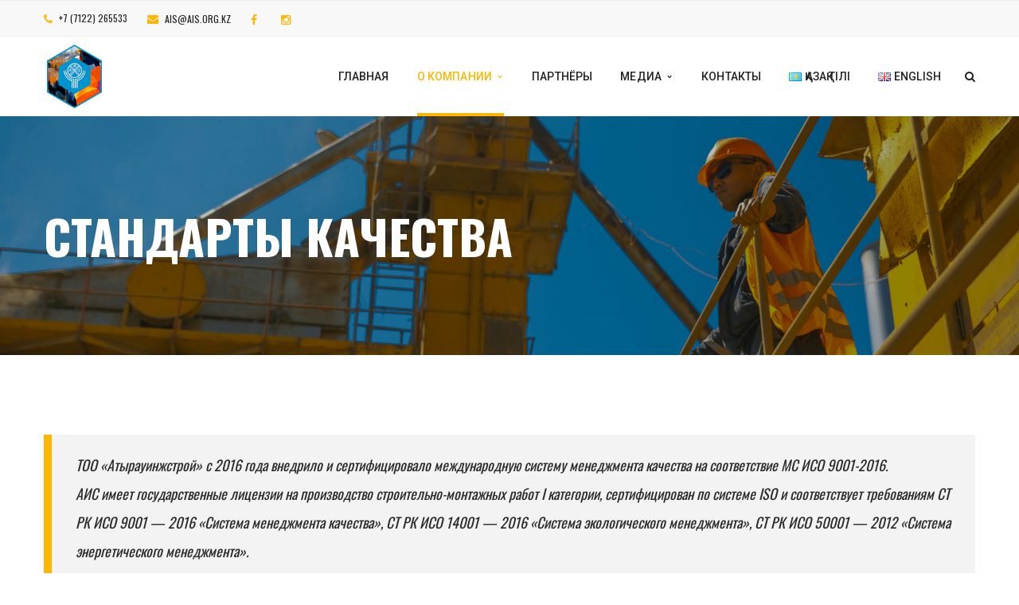

--- FILE ---
content_type: text/html; charset=UTF-8
request_url: https://ais.org.kz/standarty-kachestva/
body_size: 7919
content:
<!DOCTYPE html><html lang="ru-RU"><head><meta charset="UTF-8"/><meta name="viewport" content="width=device-width, initial-scale=1, maximum-scale=1"><link rel="pingback" href="https://ais.org.kz/xmlrpc.php"/><link rel="shortcut icon" href="https://ais.org.kz/wp-content/themes/darna/assets/images/favicon.ico" /> <!--[if lt IE 9]> <script src="https://oss.maxcdn.com/html5shiv/3.7.2/html5shiv.min.js"></script> <script src="https://oss.maxcdn.com/respond/1.4.2/respond.min.js"></script> <script src="http://css3-mediaqueries-js.googlecode.com/svn/trunk/css3-mediaqueries.js"></script> <![endif]--><meta name='robots' content='index, follow, max-image-preview:large, max-snippet:-1, max-video-preview:-1' /><link rel="alternate" href="https://ais.org.kz/standarty-kachestva/" hreflang="ru" /><link rel="alternate" href="https://ais.org.kz/kk/sapa-standarty/" hreflang="kk" /><link rel="alternate" href="https://ais.org.kz/en/quality-standards/" hreflang="en" /><link media="all" href="https://ais.org.kz/wp-content/cache/autoptimize/css/autoptimize_631a1da6759c9e6819712d1f152e9dbc.css" rel="stylesheet"><title>Стандарты качества - ais.org.kz</title><link rel="canonical" href="https://ais.org.kz/standarty-kachestva/" /><meta property="og:locale" content="ru_RU" /><meta property="og:locale:alternate" content="kk_KZ" /><meta property="og:locale:alternate" content="en_GB" /><meta property="og:type" content="article" /><meta property="og:title" content="Стандарты качества - ais.org.kz" /><meta property="og:url" content="https://ais.org.kz/standarty-kachestva/" /><meta property="og:site_name" content="ais.org.kz" /><meta property="article:modified_time" content="2022-06-03T07:22:49+00:00" /><meta name="twitter:card" content="summary_large_image" /><meta name="twitter:label1" content="Примерное время для чтения" /><meta name="twitter:data1" content="1 минута" /> <script type="application/ld+json" class="yoast-schema-graph">{"@context":"https://schema.org","@graph":[{"@type":"WebPage","@id":"https://ais.org.kz/standarty-kachestva/","url":"https://ais.org.kz/standarty-kachestva/","name":"Стандарты качества - ais.org.kz","isPartOf":{"@id":"https://ais.org.kz/#website"},"datePublished":"2019-10-01T21:53:14+00:00","dateModified":"2022-06-03T07:22:49+00:00","breadcrumb":{"@id":"https://ais.org.kz/standarty-kachestva/#breadcrumb"},"inLanguage":"ru-RU","potentialAction":[{"@type":"ReadAction","target":["https://ais.org.kz/standarty-kachestva/"]}]},{"@type":"BreadcrumbList","@id":"https://ais.org.kz/standarty-kachestva/#breadcrumb","itemListElement":[{"@type":"ListItem","position":1,"name":"Главная страница","item":"https://ais.org.kz/"},{"@type":"ListItem","position":2,"name":"Стандарты качества"}]},{"@type":"WebSite","@id":"https://ais.org.kz/#website","url":"https://ais.org.kz/","name":"ais.org.kz","description":"Дорожное и инфраструктурное строительство","potentialAction":[{"@type":"SearchAction","target":{"@type":"EntryPoint","urlTemplate":"https://ais.org.kz/?s={search_term_string}"},"query-input":{"@type":"PropertyValueSpecification","valueRequired":true,"valueName":"search_term_string"}}],"inLanguage":"ru-RU"}]}</script> <link rel='dns-prefetch' href='//yastatic.net' /><link rel='dns-prefetch' href='//fonts.googleapis.com' /><link rel="alternate" type="application/rss+xml" title="ais.org.kz &raquo; Лента" href="https://ais.org.kz/feed/" /><link rel="alternate" type="application/rss+xml" title="ais.org.kz &raquo; Лента комментариев" href="https://ais.org.kz/comments/feed/" /> <script type="text/javascript">window._wpemojiSettings = {"baseUrl":"https:\/\/s.w.org\/images\/core\/emoji\/16.0.1\/72x72\/","ext":".png","svgUrl":"https:\/\/s.w.org\/images\/core\/emoji\/16.0.1\/svg\/","svgExt":".svg","source":{"concatemoji":"https:\/\/ais.org.kz\/wp-includes\/js\/wp-emoji-release.min.js?ver=6.8.3"}};
/*! This file is auto-generated */
!function(s,n){var o,i,e;function c(e){try{var t={supportTests:e,timestamp:(new Date).valueOf()};sessionStorage.setItem(o,JSON.stringify(t))}catch(e){}}function p(e,t,n){e.clearRect(0,0,e.canvas.width,e.canvas.height),e.fillText(t,0,0);var t=new Uint32Array(e.getImageData(0,0,e.canvas.width,e.canvas.height).data),a=(e.clearRect(0,0,e.canvas.width,e.canvas.height),e.fillText(n,0,0),new Uint32Array(e.getImageData(0,0,e.canvas.width,e.canvas.height).data));return t.every(function(e,t){return e===a[t]})}function u(e,t){e.clearRect(0,0,e.canvas.width,e.canvas.height),e.fillText(t,0,0);for(var n=e.getImageData(16,16,1,1),a=0;a<n.data.length;a++)if(0!==n.data[a])return!1;return!0}function f(e,t,n,a){switch(t){case"flag":return n(e,"\ud83c\udff3\ufe0f\u200d\u26a7\ufe0f","\ud83c\udff3\ufe0f\u200b\u26a7\ufe0f")?!1:!n(e,"\ud83c\udde8\ud83c\uddf6","\ud83c\udde8\u200b\ud83c\uddf6")&&!n(e,"\ud83c\udff4\udb40\udc67\udb40\udc62\udb40\udc65\udb40\udc6e\udb40\udc67\udb40\udc7f","\ud83c\udff4\u200b\udb40\udc67\u200b\udb40\udc62\u200b\udb40\udc65\u200b\udb40\udc6e\u200b\udb40\udc67\u200b\udb40\udc7f");case"emoji":return!a(e,"\ud83e\udedf")}return!1}function g(e,t,n,a){var r="undefined"!=typeof WorkerGlobalScope&&self instanceof WorkerGlobalScope?new OffscreenCanvas(300,150):s.createElement("canvas"),o=r.getContext("2d",{willReadFrequently:!0}),i=(o.textBaseline="top",o.font="600 32px Arial",{});return e.forEach(function(e){i[e]=t(o,e,n,a)}),i}function t(e){var t=s.createElement("script");t.src=e,t.defer=!0,s.head.appendChild(t)}"undefined"!=typeof Promise&&(o="wpEmojiSettingsSupports",i=["flag","emoji"],n.supports={everything:!0,everythingExceptFlag:!0},e=new Promise(function(e){s.addEventListener("DOMContentLoaded",e,{once:!0})}),new Promise(function(t){var n=function(){try{var e=JSON.parse(sessionStorage.getItem(o));if("object"==typeof e&&"number"==typeof e.timestamp&&(new Date).valueOf()<e.timestamp+604800&&"object"==typeof e.supportTests)return e.supportTests}catch(e){}return null}();if(!n){if("undefined"!=typeof Worker&&"undefined"!=typeof OffscreenCanvas&&"undefined"!=typeof URL&&URL.createObjectURL&&"undefined"!=typeof Blob)try{var e="postMessage("+g.toString()+"("+[JSON.stringify(i),f.toString(),p.toString(),u.toString()].join(",")+"));",a=new Blob([e],{type:"text/javascript"}),r=new Worker(URL.createObjectURL(a),{name:"wpTestEmojiSupports"});return void(r.onmessage=function(e){c(n=e.data),r.terminate(),t(n)})}catch(e){}c(n=g(i,f,p,u))}t(n)}).then(function(e){for(var t in e)n.supports[t]=e[t],n.supports.everything=n.supports.everything&&n.supports[t],"flag"!==t&&(n.supports.everythingExceptFlag=n.supports.everythingExceptFlag&&n.supports[t]);n.supports.everythingExceptFlag=n.supports.everythingExceptFlag&&!n.supports.flag,n.DOMReady=!1,n.readyCallback=function(){n.DOMReady=!0}}).then(function(){return e}).then(function(){var e;n.supports.everything||(n.readyCallback(),(e=n.source||{}).concatemoji?t(e.concatemoji):e.wpemoji&&e.twemoji&&(t(e.twemoji),t(e.wpemoji)))}))}((window,document),window._wpemojiSettings);</script> <style id='g5plus_framework_vc_customize_css-inline-css' type='text/css'>#panel-style-selector .panel-selector-open{    display: none;}                body::-webkit-scrollbar {width: 10px;background-color: #003d6e;}body::-webkit-scrollbar-thumb{background-color: #e8aa00;}footer.main-footer-wrapper {background-image:url(https://ais.org.kz/wp-content/uploads/2019/10/img_9597-pano-19201080.jpg);-webkit-background-size: cover;-moz-background-size: cover;-o-background-size: cover;background-size: cover;background-attachment: fixed;}
@media screen and (min-width: 992px){header.main-header .header-logo{height: 100px}header.main-header .header-logo > a > img{max-height: 100px;padding-top: 10px;padding-bottom: 10px}header.main-header .header-customize{line-height: 100px}header.main-header .menu-wrapper .x-nav-menu > li.x-menu-item > a{line-height: 100px}header.header-5 .header-customize{line-height: 100px}header.header-5 .header-logo:after{border-top-width: 100px}}</style><link rel='stylesheet' id='redux-google-fonts-g5plus_darna_options-css' href='https://fonts.googleapis.com/css?family=Oswald%3A300%2C400%2C700%7CRoboto%3A100%2C300%2C400%2C500%2C700%2C900%2C100italic%2C300italic%2C400italic%2C500italic%2C700italic%2C900italic&#038;ver=1686576701' type='text/css' media='all' /> <script type="text/javascript" async src="//yastatic.net/share2/share.js" id="yshare-share-js"></script> <script type="text/javascript" src="https://ais.org.kz/wp-includes/js/jquery/jquery.min.js?ver=3.7.1" id="jquery-core-js"></script> <link rel="https://api.w.org/" href="https://ais.org.kz/wp-json/" /><link rel="alternate" title="JSON" type="application/json" href="https://ais.org.kz/wp-json/wp/v2/pages/1171" /><link rel="EditURI" type="application/rsd+xml" title="RSD" href="https://ais.org.kz/xmlrpc.php?rsd" /><meta name="generator" content="WordPress 6.8.3" /><link rel='shortlink' href='https://ais.org.kz/?p=1171' /><link rel="alternate" title="oEmbed (JSON)" type="application/json+oembed" href="https://ais.org.kz/wp-json/oembed/1.0/embed?url=https%3A%2F%2Fais.org.kz%2Fstandarty-kachestva%2F" /><link rel="alternate" title="oEmbed (XML)" type="text/xml+oembed" href="https://ais.org.kz/wp-json/oembed/1.0/embed?url=https%3A%2F%2Fais.org.kz%2Fstandarty-kachestva%2F&#038;format=xml" /><meta name="generator" content="Powered by WPBakery Page Builder - drag and drop page builder for WordPress."/><meta name="generator" content="Powered by Slider Revolution 6.3.2 - responsive, Mobile-Friendly Slider Plugin for WordPress with comfortable drag and drop interface." /> <noscript><style>.wpb_animate_when_almost_visible { opacity: 1; }</style></noscript> <script type="text/javascript" >(function(m,e,t,r,i,k,a){m[i]=m[i]||function(){(m[i].a=m[i].a||[]).push(arguments)};
   m[i].l=1*new Date();
   for (var j = 0; j < document.scripts.length; j++) {if (document.scripts[j].src === r) { return; }}
   k=e.createElement(t),a=e.getElementsByTagName(t)[0],k.async=1,k.src=r,a.parentNode.insertBefore(k,a)})
   (window, document, "script", "https://mc.yandex.ru/metrika/tag.js", "ym");

   ym(92895760, "init", {
        clickmap:true,
        trackLinks:true,
        accurateTrackBounce:true
   });</script> <noscript><div><img src="https://mc.yandex.ru/watch/92895760" style="position:absolute; left:-9999px;" alt="" /></div></noscript></head><body class="wp-singular page-template-default page page-id-1171 wp-embed-responsive wp-theme-darna footer-static header-1 wpb-js-composer js-comp-ver-6.4.2 vc_responsive modula-best-grid-gallery"><div id="wrapper"><div class="top-bar"><div class="container"><div class="row"><div class="sidebar top-bar-left col-md-12"><aside id="text-2" class="widget widget_text"><div class="textwidget"><ul class="top-bar-info"><li><i class="fa fa-phone"></i> +7 (7122) 265533</li><li><i class="fa fa-envelope"></i> <a href="mailto:ais@ais.org.kz">ais@ais.org.kz</a></li><li><a target=_blank href="https://www.facebook.com/AtyrauAIS?mibextid=LQQJ4d"><i class="fa fa-facebook"></i></a></li><li><a target=_blank href="https://instagram.com/atyrauinzhstroy?igshid=Zjc2ZTc4Nzk="><i class="fa fa-instagram"></i></a></li></ul></div></aside></div></div></div></div><header id="header" class="main-header header-1 header-sticky header-mobile-sticky header-mobile-3 menu-drop-fly"><div class="container header-mobile-wrapper"><div class="header-mobile-inner header-mobile-3"><div class="toggle-icon-wrapper" data-ref="main-menu" data-drop-type="fly"><div class="toggle-icon"> <span></span></div></div><div class="header-customize"><div class="search-button-wrapper header-customize-item"> <a class="icon-search-menu" href="#" data-search-type="standard"><i class="fa fa-search"></i></a></div></div><div class="header-logo-mobile"> <a  href="https://ais.org.kz/" title="ais.org.kz - Дорожное и инфраструктурное строительство" rel="home"> <img src="https://ais.org.kz/wp-content/uploads/2022/06/logo.png" alt="ais.org.kz - Дорожное и инфраструктурное строительство" /> </a></div></div></div><div class="container header-desktop-wrapper"><div class="header-left"><div class="header-logo"> <a  href="https://ais.org.kz/" title="ais.org.kz - Дорожное и инфраструктурное строительство" rel="home"> <img src="https://ais.org.kz/wp-content/uploads/2023/06/logo-small.png" alt="ais.org.kz - Дорожное и инфраструктурное строительство" /> </a></div></div><div class="header-right"><div id="primary-menu" class="menu-wrapper"><ul id="main-menu" class="main-menu menu-drop-fly x-nav-menu x-nav-menu_main-menu x-animate-sign-flip" data-breakpoint="991" ><li class="menu-fly-search"><form  method="get" action="https://ais.org.kz"> <input type="text" name="s" placeholder="Search..."> <button type="submit"><i class="fa fa-search"></i></button></form></li><li id="menu-item-830" class="menu-item menu-item-type-post_type menu-item-object-page menu-item-home x-menu-item x-sub-menu-standard"><a href="https://ais.org.kz/" class="x-menu-a-text"><span class="x-menu-text">Главная</span></a></li><li id="menu-item-834" class="menu-item menu-item-type-post_type menu-item-object-page current-menu-ancestor current-menu-parent current_page_parent current_page_ancestor menu-item-has-children x-menu-item x-sub-menu-standard"><a href="https://ais.org.kz/o-kompanii/" class="x-menu-a-text"><span class="x-menu-text">О компании</span><b class="x-caret"></b></a><ul class="x-sub-menu x-sub-menu-standard x-list-style-none x-animate-sign-flip"><li id="menu-item-1109" class="menu-item menu-item-type-post_type menu-item-object-page x-menu-item x-sub-menu-standard"><a href="https://ais.org.kz/nasha-istoriya/" class="x-menu-a-text"><span class="x-menu-text">Наша история</span></a></li><li id="menu-item-2034" class="menu-item menu-item-type-post_type menu-item-object-page x-menu-item x-sub-menu-standard"><a href="https://ais.org.kz/struktura-kompanii/" class="x-menu-a-text"><span class="x-menu-text">Структура компании</span></a></li><li id="menu-item-1194" class="menu-item menu-item-type-post_type menu-item-object-page current-menu-item page_item page-item-1171 current_page_item x-menu-item x-sub-menu-standard"><a href="https://ais.org.kz/standarty-kachestva/" class="x-menu-a-text"><span class="x-menu-text">Стандарты качества</span></a></li><li id="menu-item-1831" class="menu-item menu-item-type-post_type menu-item-object-page x-menu-item x-sub-menu-standard"><a href="https://ais.org.kz/proekty/" class="x-menu-a-text"><span class="x-menu-text">Реализованные проекты</span></a></li><li id="menu-item-2797" class="menu-item menu-item-type-post_type menu-item-object-page x-menu-item x-sub-menu-standard"><a href="https://ais.org.kz/proekty-za-20-let/" class="x-menu-a-text"><span class="x-menu-text">Проекты за 23 года</span></a></li></ul></li><li id="menu-item-1202" class="menu-item menu-item-type-post_type menu-item-object-page x-menu-item x-sub-menu-standard"><a href="https://ais.org.kz/partnyory/" class="x-menu-a-text"><span class="x-menu-text">Партнёры</span></a></li><li id="menu-item-1717" class="menu-item menu-item-type-post_type menu-item-object-page menu-item-has-children x-menu-item x-sub-menu-standard"><a href="https://ais.org.kz/media/" class="x-menu-a-text"><span class="x-menu-text">Медиа</span><b class="x-caret"></b></a><ul class="x-sub-menu x-sub-menu-standard x-list-style-none x-animate-sign-flip"><li id="menu-item-2714" class="menu-item menu-item-type-post_type menu-item-object-page x-menu-item x-sub-menu-standard"><a href="https://ais.org.kz/news/" class="x-menu-a-text"><span class="x-menu-text">Новости</span></a></li><li id="menu-item-1489" class="menu-item menu-item-type-post_type menu-item-object-page x-menu-item x-sub-menu-standard"><a href="https://ais.org.kz/smi-o-nas/" class="x-menu-a-text"><span class="x-menu-text">СМИ о нас</span></a></li><li id="menu-item-1479" class="menu-item menu-item-type-post_type menu-item-object-page x-menu-item x-sub-menu-standard"><a href="https://ais.org.kz/fotovystavka/" class="x-menu-a-text"><span class="x-menu-text">Фотовыставка</span></a></li></ul></li><li id="menu-item-833" class="menu-item menu-item-type-post_type menu-item-object-page x-menu-item x-sub-menu-standard"><a href="https://ais.org.kz/kontakty/" class="x-menu-a-text"><span class="x-menu-text">Контакты</span></a></li><li id="menu-item-2065-kk" class="lang-item lang-item-74 lang-item-kk lang-item-first menu-item menu-item-type-custom menu-item-object-custom x-menu-item x-sub-menu-standard"><a href="https://ais.org.kz/kk/sapa-standarty/" class="x-menu-a-text"><span class="x-menu-text"><img src="[data-uri]" alt="" width="16" height="11" style="width: 16px; height: 11px;" /><span style="margin-left:0.3em;">Қазақ тілі</span></span></a></li><li id="menu-item-2065-en" class="lang-item lang-item-77 lang-item-en menu-item menu-item-type-custom menu-item-object-custom x-menu-item x-sub-menu-standard"><a href="https://ais.org.kz/en/quality-standards/" class="x-menu-a-text"><span class="x-menu-text"><img src="[data-uri]" alt="" width="16" height="11" style="width: 16px; height: 11px;" /><span style="margin-left:0.3em;">English</span></span></a></li></ul><div class="header-customize"><div class="search-button-wrapper header-customize-item"> <a class="icon-search-menu" href="#" data-search-type="standard"><i class="fa fa-search"></i></a></div></div><div class="main-menu-overlay"></div></div></div></div></header><div id="search_popup_wrapper" class="dialog"><div class="dialog__overlay"></div><div class="dialog__content"><div class="morph-shape"> <svg xmlns="http://www.w3.org/2000/svg" width="100%" height="100%" viewBox="0 0 520 280"
 preserveAspectRatio="none"> <rect x="3" y="3" fill="none" width="516" height="276"/> </svg></div><div class="dialog-inner"><h2>Enter your keyword</h2><form  method="get" action="https://ais.org.kz" class="search-popup-inner"> <input type="text" name="s" placeholder="Search..."> <button type="submit">Search</button></form><div><button class="action" data-dialog-close="close" type="button"><i class="fa fa-close"></i></button></div></div></div></div><div id="wrapper-content" class="clearfix"><section  class="page-title-wrap page-title-wrap-bg" style="background-image: url(https://ais.org.kz/wp-content/uploads/2019/10/img_8795-1920640.jpg)"><div class="page-title-overlay" style="background-color:#000000;opacity:0.27"></div><div class="container"><div class="page-title-inner block-center"><div class="block-center-inner"><h1 >Стандарты качества</h1></div></div></div></section><main role="main" class="site-content-page"><div class="container clearfix"><div class="row clearfix"><div class="site-content-page-inner col-md-12"><div class="page-content"><div id="post-1171" class="post-1171 page type-page status-publish hentry"><div class="entry-content"><div class="container" ><div class="vc_row wpb_row vc_row-fluid margin-bottom-50"><div class="wpb_column vc_column_container vc_col-sm-12"><div class="vc_column-inner"><div class="wpb_wrapper"><div class="wpb_text_column wpb_content_element " ><div class="wpb_wrapper"><blockquote><p> ТОО «Атырауинжстрой» с 2016 года внедрило и сертифицировало международную систему менеджмента качества на соответствие МС ИСО 9001-2016.<br /> АИС имеет государственные лицензии на производство строительно-монтажных работ I категории, сертифицирован по системе ISO и соответствует требованиям СТ РК ИСО 9001 — 2016 «Система менеджмента качества», СТ РК ИСО 14001 — 2016 «Система экологического менеджмента», СТ РК ИСО 50001 — 2012 «Система энергетического менеджмента».</p></blockquote></div></div></div></div></div></div></div><div class="container" ><div class="vc_row wpb_row vc_row-fluid margin-bottom-85"><div class="wpb_column vc_column_container vc_col-sm-4"><div class="vc_column-inner"><div class="wpb_wrapper"><div  class="wpb_single_image wpb_content_element vc_align_left"><figure class="wpb_wrapper vc_figure"><div class="vc_single_image-wrapper vc_box_shadow_border  vc_box_border_grey"><img fetchpriority="high" decoding="async" data-vc-zoom="https://ais.org.kz/wp-content/uploads/2022/06/st-rk-iso-9001-2016_page-0001-724x1024.jpg" class="vc_single_image-img " src="https://ais.org.kz/wp-content/uploads/2022/06/st-rk-iso-9001-2016_page-0001-700x900.jpg" width="700" height="900" alt="СТ РК ISO 9001-2016_page-0001" title="СТ РК ISO 9001-2016_page-0001" /></div></figure></div></div></div></div><div class="wpb_column vc_column_container vc_col-sm-4"><div class="vc_column-inner"><div class="wpb_wrapper"><div  class="wpb_single_image wpb_content_element vc_align_left"><figure class="wpb_wrapper vc_figure"><div class="vc_single_image-wrapper vc_box_shadow_border  vc_box_border_grey"><img decoding="async" data-vc-zoom="https://ais.org.kz/wp-content/uploads/2022/06/st-rk-iso-14001-2016_page-0001-724x1024.jpg" class="vc_single_image-img " src="https://ais.org.kz/wp-content/uploads/2022/06/st-rk-iso-14001-2016_page-0001-700x900.jpg" width="700" height="900" alt="СТ РК ISO 14001-2016_page-0001" title="СТ РК ISO 14001-2016_page-0001" /></div></figure></div></div></div></div><div class="wpb_column vc_column_container vc_col-sm-4"><div class="vc_column-inner"><div class="wpb_wrapper"><div  class="wpb_single_image wpb_content_element vc_align_left"><figure class="wpb_wrapper vc_figure"><div class="vc_single_image-wrapper vc_box_shadow_border  vc_box_border_grey"><img decoding="async" data-vc-zoom="https://ais.org.kz/wp-content/uploads/2022/06/st-rk-iso-50001-2012_page-0001-724x1024.jpg" class="vc_single_image-img " src="https://ais.org.kz/wp-content/uploads/2022/06/st-rk-iso-50001-2012_page-0001-700x900.jpg" width="700" height="900" alt="СТ РК ISO 50001-2012_page-0001" title="СТ РК ISO 50001-2012_page-0001" /></div></figure></div></div></div></div></div></div></div></div></div></div></div></div></main></div><footer class="main-footer-wrapper footer-collapse-able"><div id="wrapper-footer"><div class="main-footer"><div class="footer_inner clearfix"><div class="footer_top_holder col-2"><div class="container"><div class="row footer-top-col-2 footer-5"><div class="sidebar col-md-4 col-sm-12 col-1"><aside id="text-11" class="widget widget_text"><div class="textwidget"><p>TOO«Атырауинжстрой-АИС»<br /> (АИС)</p></div></aside><aside id="text-12" class="widget widget_text"><div class="textwidget"><ul class="widget-contact-info"><li><i class="fa fa-map-marker"></i> Казахстан, г. Атырау,<br /> мкр. Сарыкамыс, ул. Оралхан Бокей, 4</li><li><i class="fa fa-envelope-o"></i><a href="mailto:ais@ais-ais.kz">ais@ais-ais.kz</a></li><li><i class="fa fa-phone"></i> +7 (7122) 265533</li><li><i class="fa fa-phone"></i> +7 (7122) 265534</li><li><i class="fa fa-phone"></i> +7 (7122) 265620</li></ul></div></aside></div><div class="sidebar col-md-4 col-sm-12 col-2"><aside id="text-13" class="widget widget_text"><div class="textwidget"><p><span style="font-size: 16px;">ТОО &#171;Управление механизации и транспорта &#171;Атырауинжстрой&#187; (УМиТ АИС)</span></p></div></aside><aside id="text-14" class="widget widget_text"><div class="textwidget"><ul class="widget-contact-info"><li><i class="fa fa-map-marker"></i> Казахстан, г. Атырау,<br /> ул. Куттыгай батыра, 1</li><li><i class="fa fa-envelope-o"></i> umitais@ais.org.kz</li><li><i class="fa fa-phone"></i> +7 (7122) 763200</li></ul></div></aside></div></div></div></div></div></div><div class="bottom-bar-wrapper"><div class="container"><div class="bottom-bar-inner"><div class="row"><div class="col-md-6 sidebar sidebar-bottom-left"><aside id="nav_menu-2" class="widget widget_nav_menu"><div class="menu-bottom-bar-right-rus-container"><ul id="menu-bottom-bar-right-rus" class="menu"><li id="menu-item-852" class="menu-item menu-item-type-post_type menu-item-object-page menu-item-home menu-item-852"><a href="https://ais.org.kz/">Главная</a></li><li id="menu-item-853" class="menu-item menu-item-type-post_type menu-item-object-page menu-item-853"><a href="https://ais.org.kz/o-kompanii/">О компании</a></li><li id="menu-item-1283" class="menu-item menu-item-type-post_type menu-item-object-page menu-item-1283"><a href="https://ais.org.kz/uslugi/">Услуги</a></li><li id="menu-item-1170" class="menu-item menu-item-type-post_type menu-item-object-page menu-item-1170"><a href="https://ais.org.kz/fotovystavka/">Атырау вчера и сегодня</a></li><li id="menu-item-1193" class="menu-item menu-item-type-post_type menu-item-object-page current-menu-item page_item page-item-1171 current_page_item menu-item-1193"><a href="https://ais.org.kz/standarty-kachestva/" aria-current="page">Стандарты качества</a></li></ul></div></aside></div><div class="col-md-6 sidebar sidebar-bottom-right"><aside id="text-5" class="widget widget_text"><div class="textwidget"><p class="bottom-bar-text">© 2019 ТОО "Атырауинжстрой". Все права защищены.</p></div></aside></div></div></div></div></div></div></footer></div> <a class="gotop" href="javascript:;"> <i class="fa fa-angle-up"></i> </a> <script type="speculationrules">{"prefetch":[{"source":"document","where":{"and":[{"href_matches":"\/*"},{"not":{"href_matches":["\/wp-*.php","\/wp-admin\/*","\/wp-content\/uploads\/*","\/wp-content\/*","\/wp-content\/plugins\/*","\/wp-content\/themes\/darna\/*","\/*\\?(.+)"]}},{"not":{"selector_matches":"a[rel~=\"nofollow\"]"}},{"not":{"selector_matches":".no-prefetch, .no-prefetch a"}}]},"eagerness":"conservative"}]}</script> <script type="text/javascript"></script><script type="text/html" id="wpb-modifications"></script><script type="text/javascript" id="pll_cookie_script-js-after">(function() {
				var expirationDate = new Date();
				expirationDate.setTime( expirationDate.getTime() + 31536000 * 1000 );
				document.cookie = "pll_language=ru; expires=" + expirationDate.toUTCString() + "; path=/; secure; SameSite=Lax";
			}());</script> <script type="text/javascript" id="g5plus_framework_app-js-extra">var g5plus_framework_constant = {"product_compare":"Compare","product_wishList":"WishList"};
var g5plus_framework_ajax_url = "https:\/\/ais.org.kz\/wp-admin\/admin-ajax.php?activate-multi=true";
var g5plus_framework_theme_url = "https:\/\/ais.org.kz\/wp-content\/themes\/darna\/";
var g5plus_framework_site_url = "https:\/\/ais.org.kz";</script> <script type="text/javascript" id="xmenu-menu-js-js-extra">var xmenu_meta = {"setting-responsive-breakpoint":"991"};
var xmenu_meta_custom = [];</script> <script>jQuery("style#g5plus_custom_style").append("@media screen and (min-width: 992px) {}");</script><script defer src="https://ais.org.kz/wp-content/cache/autoptimize/js/autoptimize_a4148126eb2d00a4a56cfb95c01cfe52.js"></script></body></html> 